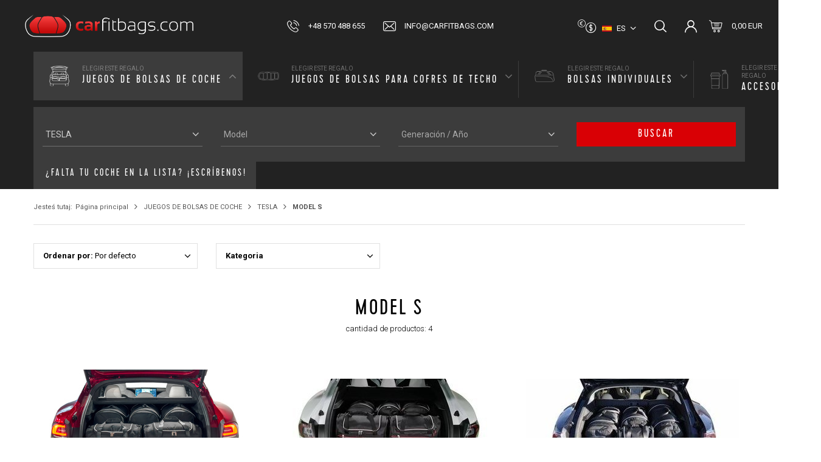

--- FILE ---
content_type: text/html; charset=utf-8
request_url: https://www.carfitbags.com/spa_m_JUEGOS-DE-BOLSAS-DE-COCHE_TESLA_MODEL-S-5492.html
body_size: 14625
content:
<!DOCTYPE html>
<html lang="es" class="--freeShipping --vat --gross " ><head><meta name='viewport' content='user-scalable=no, initial-scale = 1.0, maximum-scale = 1.0, width=device-width'/> <link href="https://fonts.googleapis.com/css2?family=Roboto:wght@300;400;500;700&display=swap" rel="stylesheet"/><meta http-equiv="Content-Type" content="text/html; charset=utf-8"><meta http-equiv="X-UA-Compatible" content="IE=edge"><title>KJUST </title><meta name="keywords" content="KJUST "><meta name="description" content="[iai:product_name] [iai:product_version_name] | [iai:product_description] | [iai:product_menu] | autotaschen24.de"><link rel="icon" href="/gfx/spa/favicon.png"><meta name="theme-color" content="#D90005"><meta name="msapplication-navbutton-color" content="#D90005"><meta name="apple-mobile-web-app-status-bar-style" content="#D90005"><link rel="preload stylesheet" as="style" href="/gfx/spa/style.css.gzip?r=1745930055"><script>var app_shop={urls:{prefix:'data="/gfx/'.replace('data="', '')+'spa/',graphql:'/graphql/v1/'},vars:{priceType:'gross',priceTypeVat:true,productDeliveryTimeAndAvailabilityWithBasket:false,geoipCountryCode:'US',},txt:{priceTypeText:'',},fn:{},fnrun:{},files:[],graphql:{}};const getCookieByName=(name)=>{const value=`; ${document.cookie}`;const parts = value.split(`; ${name}=`);if(parts.length === 2) return parts.pop().split(';').shift();return false;};if(getCookieByName('freeeshipping_clicked')){document.documentElement.classList.remove('--freeShipping');}if(getCookieByName('rabateCode_clicked')){document.documentElement.classList.remove('--rabateCode');}</script><meta name="robots" content="index,follow"><meta name="rating" content="general"><meta name="Author" content="Logistics Centre Carfitbags.com based on IdoSell - the best online selling solutions for your e-store (www.idosell.com/shop).">
<!-- Begin LoginOptions html -->

<style>
#client_new_social .service_item[data-name="service_Apple"]:before, 
#cookie_login_social_more .service_item[data-name="service_Apple"]:before,
.oscop_contact .oscop_login__service[data-service="Apple"]:before {
    display: block;
    height: 2.6rem;
    content: url('/gfx/standards/apple.svg?r=1743165583');
}
.oscop_contact .oscop_login__service[data-service="Apple"]:before {
    height: auto;
    transform: scale(0.8);
}
#client_new_social .service_item[data-name="service_Apple"]:has(img.service_icon):before,
#cookie_login_social_more .service_item[data-name="service_Apple"]:has(img.service_icon):before,
.oscop_contact .oscop_login__service[data-service="Apple"]:has(img.service_icon):before {
    display: none;
}
</style>

<!-- End LoginOptions html -->

<!-- Open Graph -->
<meta property="og:type" content="website"><meta property="og:url" content="https://www.carfitbags.com/spa_m_JUEGOS-DE-BOLSAS-DE-COCHE_TESLA_MODEL-S-5492.html
"><meta property="og:title" content="KJUST "><meta property="og:description" content="[iai:product_name] [iai:product_version_name] | [iai:product_description] | [iai:product_menu] | autotaschen24.de"><meta property="og:site_name" content="Logistics Centre Carfitbags.com"><meta property="og:locale" content="es_ES"><meta property="og:locale:alternate" content="de_DE"><meta property="og:locale:alternate" content="en_GB"><meta property="og:locale:alternate" content="fr_FR"><meta property="og:locale:alternate" content="da_DK"><meta property="og:locale:alternate" content="nl_NL"><meta property="og:locale:alternate" content="it_IT"><meta property="og:image" content="https://www.carfitbags.com/hpeciai/5be2cdf536362b656f89703fab654f98/pol_pl_Torby-do-bagaznika-TESLA-MODEL-S-EV-2021-7szt-KJUST-5606_5.jpg"><meta property="og:image:width" content="650"><meta property="og:image:height" content="487"><link rel="manifest" href="https://www.carfitbags.com/data/include/pwa/2/manifest.json?t=3"><meta name="apple-mobile-web-app-capable" content="yes"><meta name="apple-mobile-web-app-status-bar-style" content="black"><meta name="apple-mobile-web-app-title" content="www.carfitbags.com"><link rel="apple-touch-icon" href="/data/include/pwa/2/icon-128.png"><link rel="apple-touch-startup-image" href="/data/include/pwa/2/logo-512.png" /><meta name="msapplication-TileImage" content="/data/include/pwa/2/icon-144.png"><meta name="msapplication-TileColor" content="#2F3BA2"><meta name="msapplication-starturl" content="/"><script type="application/javascript">var _adblock = true;</script><script async src="/data/include/advertising.js"></script><script type="application/javascript">var statusPWA = {
                online: {
                    txt: "Connected to the Internet",
                    bg: "#5fa341"
                },
                offline: {
                    txt: "No Internet connection",
                    bg: "#eb5467"
                }
            }</script><script async type="application/javascript" src="/ajax/js/pwa_online_bar.js?v=1&r=6"></script><script >
window.dataLayer = window.dataLayer || [];
window.gtag = function gtag() {
dataLayer.push(arguments);
}
gtag('consent', 'default', {
'ad_storage': 'denied',
'analytics_storage': 'denied',
'ad_personalization': 'denied',
'ad_user_data': 'denied',
'wait_for_update': 500
});

gtag('set', 'ads_data_redaction', true);
</script><script id="iaiscript_1" data-requirements="W10=" data-ga4_sel="ga4script">
window.iaiscript_1 = `<${'script'}  class='google_consent_mode_update'>
gtag('consent', 'update', {
'ad_storage': 'denied',
'analytics_storage': 'denied',
'ad_personalization': 'denied',
'ad_user_data': 'denied'
});
</${'script'}>`;
</script>
<!-- End Open Graph -->

<link rel="canonical" href="https://www.carfitbags.com/spa_m_JUEGOS-DE-BOLSAS-DE-COCHE_TESLA_MODEL-S-5492.html" />
<link rel="alternate" hreflang="da" href="https://www.carfitbags.com/dan_m_TASKESAET-TIL-BAGAGERUM_TESLA_MODEL-S-5492.html" />
<link rel="alternate" hreflang="nl" href="https://www.carfitbags.com/dut_m_UW-AUTOTASSENSET_TESLA_MODEL-S-5492.html" />
<link rel="alternate" hreflang="en" href="https://www.carfitbags.com/eng_m_CAR-BAGS-SET_TESLA_MODEL-S-5492.html" />
<link rel="alternate" hreflang="fr" href="https://www.carfitbags.com/fre_m_PACKS-DE-SACS_TESLA_MODEL-S-5492.html" />
<link rel="alternate" hreflang="de" href="https://www.carfitbags.com/ger_m_AUTOTASCHEN-SETS_TESLA_MODEL-S-5492.html" />
<link rel="alternate" hreflang="it" href="https://www.carfitbags.com/ita_m_SET-DI-BORSE-PER-AUTO_TESLA_MODEL-S-5492.html" />
<link rel="alternate" hreflang="es" href="https://www.carfitbags.com/spa_m_JUEGOS-DE-BOLSAS-DE-COCHE_TESLA_MODEL-S-5492.html" />
                <!-- Global site tag (gtag.js) -->
                <script  async src="https://www.googletagmanager.com/gtag/js?id=G-QEK1ZETLTY"></script>
                <script >
                    window.dataLayer = window.dataLayer || [];
                    window.gtag = function gtag(){dataLayer.push(arguments);}
                    gtag('js', new Date());
                    
                    gtag('config', 'G-QEK1ZETLTY');

                </script>
                <link rel="stylesheet" type="text/css" href="/data/designs/67655ab0db33a0.79861006_9/gfx/spa/custom.css.gzip?r=1764077203">            <!-- Google Tag Manager -->
                    <script >(function(w,d,s,l,i){w[l]=w[l]||[];w[l].push({'gtm.start':
                    new Date().getTime(),event:'gtm.js'});var f=d.getElementsByTagName(s)[0],
                    j=d.createElement(s),dl=l!='dataLayer'?'&l='+l:'';j.async=true;j.src=
                    'https://www.googletagmanager.com/gtm.js?id='+i+dl;f.parentNode.insertBefore(j,f);
                    })(window,document,'script','dataLayer','GTM-WSH9RHKL');</script>
            <!-- End Google Tag Manager -->
<!-- Begin additional html or js -->


<!--71|2|31| modified: 2025-08-25 17:47:24-->
<script>/*
 * edrone JavaScript Library.
 * https://edrone.me/
 *
 * GPL licenses.
 * https://edrone.me/integration-license/
*/
(function(srcjs) {
    window._edrone = window._edrone || {};
    _edrone.app_id = "675ff6fdc2ef6";
    _edrone.version = "1.1.15";
    _edrone.platform = "iai";
    _edrone.action_type = "other";
    _edrone._old_init = _edrone.init


    fetch(window.location.origin + '/ajax/basket.php')
    .then(function(response) {
        return response.json();
    }).then(function(data) {
        if (data.basket.products.length != 0) {
            localStorage.setItem('iai_basket', JSON.stringify(data));
        }
        if (data.basket.user) {
            _edrone.email = data.basket.user.email ? data.basket.user.email : ''
            _edrone.first_name = data.basket.user.firstname ? data.basket.user.firstname : ''
            _edrone.last_name = data.basket.user.lastname ? data.basket.user.lastname : ''
        }
    });

    var doc = document.createElement('script');
    doc.type = 'text/javascript';
    doc.async = true;
    doc.src = ('https:' == document.location.protocol
        ? 'https:'
        : 'http:') + srcjs;
    var s = document.getElementsByTagName('script')[0];
    s.parentNode.insertBefore(doc, s);
})("//d3bo67muzbfgtl.cloudfront.net/edrone_2_0.js");

            </script>
<!--75|2|28| modified: 2025-12-02 13:42:09-->
<meta name="google-site-verification" content="Q6MOs98QOAH8bvx7zKzDoQEkp1L_8tPzTMwSjxYjUBA" />

<!-- End additional html or js -->
<link rel="preload" as="image" media="(max-width: 420px)" href="/hpeciai/3a1a4b61e2b1fac5cfbfb8b26cbb2440/spa_is_TESLA-MODEL-S-EV-2021-CONJUNTO-DE-BOLSAS-7-PIE-5606jpg"><link rel="preload" as="image" media="(min-width: 420.1px)" href="/hpeciai/e6556039ee2bb2822068d3d36f0d32df/spa_il_TESLA-MODEL-S-EV-2021-CONJUNTO-DE-BOLSAS-7-PIE-5606jpg"><link rel="preload" as="image" media="(max-width: 420px)" href="/hpeciai/5233eddc7b062aa44e2a19dd033144f0/spa_is_TESLA-MODEL-S-EV-2016-2020-CONJUNTO-DE-BOLSAS-7-PIE-5141jpg"><link rel="preload" as="image" media="(min-width: 420.1px)" href="/hpeciai/1be4815f7396d0626c86221e28dcf8b0/spa_il_TESLA-MODEL-S-EV-2016-2020-CONJUNTO-DE-BOLSAS-7-PIE-5141jpg"></head><body><script>
					var script = document.createElement('script');
					script.src = app_shop.urls.prefix + 'envelope.js.gzip';

					document.getElementsByTagName('body')[0].insertBefore(script, document.getElementsByTagName('body')[0].firstChild);
				</script><div id="container" class="search_page container"><header class="d-flex flex-md-wrap align-items-center mx-0 mx-md-n3 commercial_banner"><script class="ajaxLoad">
                app_shop.vars.vat_registered = "true";
                app_shop.vars.currency_format = "###,##0.00";
                
                    app_shop.vars.currency_before_value = false;
                
                    app_shop.vars.currency_space = true;
                
                app_shop.vars.symbol = "EUR";
                app_shop.vars.id= "EUR";
                app_shop.vars.baseurl = "http://www.carfitbags.com/";
                app_shop.vars.sslurl= "https://www.carfitbags.com/";
                app_shop.vars.curr_url= "%2Fspa_m_JUEGOS-DE-BOLSAS-DE-COCHE_TESLA_MODEL-S-5492.html";
                

                var currency_decimal_separator = ',';
                var currency_grouping_separator = ' ';

                
                    app_shop.vars.blacklist_extension = ["exe","com","swf","js","php"];
                
                    app_shop.vars.blacklist_mime = ["application/javascript","application/octet-stream","message/http","text/javascript","application/x-deb","application/x-javascript","application/x-shockwave-flash","application/x-msdownload"];
                
                    app_shop.urls.contact = "/contact-spa.html";
                </script><div id="viewType" style="display:none"></div><div id="logo" class="col-md-3 d-flex align-items-center" data-bg="/data/gfx/mask/spa/top_2_big.png"><a href="http://carfitbags.com" target="_self"><img src="/data/gfx/mask/spa/logo_2_big.png" alt="CarFitBags-Logo" width="1053" height="141"></a></div><div id="menu_contact" class="col-12 pt-md-3 pt-lg-0 px-md-0 px-lg-3"><ul class="d-flex flex-column flex-md-row aling-items-md-center justify-content-md-end justify-content-lg-center"><li class="contact_type_header"><a href="https://www.carfitbags.com/contact-spa.html" title="">
                            Contacto
                        </a></li><li class="contact_type_phone"><a href="tel:+48570488655">+48 570 488 655</a></li><li class="contact_type_mail"><a href="mailto:info@carfitbags.com">info@carfitbags.com</a></li></ul></div><div id="menu_additional" class="menu_additional d-none d-md-block order-3"><a class="account_link" href="https://www.carfitbags.com/login.php">Inicia sesión</a><a href="/basketedit.php?mode=2" class="wishlist_link">
                        Lista de compras
                        <span>0</span></a></div><div id="menu_settings" class="d-block order-1"><div class="open_trigger"><span class="d-inline-block flag flag_spa">es</span><div class="menu_settings_wrapper d-none"><div class="menu_settings_inline"><div class="menu_settings_header">
                                        Język i waluta: 
                                    </div><div class="menu_settings_content"><span class="menu_settings_flag flag flag_spa"></span><strong class="menu_settings_value"><span class="menu_settings_language">es</span><span> | </span><span class="menu_settings_currency">EUR</span></strong></div></div><div class="menu_settings_inline"><div class="menu_settings_header">
                                        Dostawa do: 
                                    </div><div class="menu_settings_content"><strong class="menu_settings_value">Poland</strong></div></div></div><i class="icon-angle-down d-none d-md-inline-block"></i></div><form action="https://www.carfitbags.com/settings.php" method="post"><ul class="bg_alter"><li><div class="form-group"><label class="menu_settings_lang_label">Idioma</label><div class="radio"><label><input type="radio" name="lang" value="ger"><span class="flag flag_ger"></span><span>de</span></label></div><div class="radio"><label><input type="radio" name="lang" value="eng"><span class="flag flag_eng"></span><span>en</span></label></div><div class="radio"><label><input type="radio" name="lang" checked value="spa"><span class="flag flag_spa"></span><span>es</span></label></div><div class="radio"><label><input type="radio" name="lang" value="fre"><span class="flag flag_fre"></span><span>fr</span></label></div><div class="radio"><label><input type="radio" name="lang" value="dan"><span class="flag flag_dan"></span><span>da</span></label></div><div class="radio"><label><input type="radio" name="lang" value="dut"><span class="flag flag_dut"></span><span>nl</span></label></div><div class="radio"><label><input type="radio" name="lang" value="ita"><span class="flag flag_ita"></span><span>it</span></label></div></div></li><li><div class="form-group"><label for="menu_settings_curr">Moneda</label><div class="select-after"><select class="form-control" name="curr" id="menu_settings_curr"><option value="EUR" selected>EUR</option><option value="GBP">GBP</option><option value="DKK">DKK</option><option value="SEK">SEK</option></select></div></div><div class="form-group"><label for="menu_settings_country">Entrega en</label><div class="select-after"><select class="form-control" name="country" id="menu_settings_country"><option value="1143020016">Austria</option><option value="1143020022">Belgium</option><option value="1143020033">Bulgaria</option><option value="1143020038">Croatia</option><option value="1143020041"> Czech Republic</option><option value="1143020042">Denmark</option><option value="1143020051">Estonia</option><option value="1143020056"> Finland</option><option value="1143020057">France</option><option value="1143020143">Germany</option><option value="1143020218">Great Britain</option><option value="1143020062">Greece</option><option value="1143020217">Hungary</option><option value="1143020083">Irleand</option><option value="1143020220">Italy</option><option value="1143020118">Latvia</option><option value="1143020116">Lithuania</option><option value="1143020117">Luxembourg</option><option value="1143020126">Malta</option><option value="1143020076">Netherlands</option><option value="1143020149">Norway</option><option selected value="1143020003">Poland</option><option value="1143020163">Portugal</option><option value="1143020169">Romania</option><option value="1143020182">Slovakia</option><option value="1143020183">Slovenia</option><option value="1143020075">Spain</option><option value="1143020193">Sweden</option><option value="1143020192"> Switzerland</option></select></div></div></li><li class="buttons"><button class="btn --solid --large" type="submit">
                                        Aplicar cambios
                                    </button></li></ul></form></div><form action="https://www.carfitbags.com/search.php" method="get" id="menu_search" class="order-2"><label class="d-md-none"><i class="icon-search"></i></label><div><div class="form-group"><input id="menu_search_text" type="text" name="text" class="catcomplete" placeholder="Wpisz markę swojego auta"></div><button type="submit" class="d-none d-md-inline-block"><i class="icon-search"></i></button><a href="https://www.carfitbags.com/searching.php" title=""><i class="icon-remove d-md-none"></i></a></div></form><div id="menu_basket" class="topBasket order-4"><a class="topBasket__sub" href="/basketedit.php"><span class="badge badge-info"></span><strong class="topBasket__price" style="display: none;">0,00 EUR</strong></a><div class="topBasket__details --products" style="display: none;"><div class="topBasket__block --labels"><label class="topBasket__item --name">Producto</label><label class="topBasket__item --sum">Cantidad</label><label class="topBasket__item --prices">precio</label></div><div class="topBasket__block --products"></div></div><div class="topBasket__details --shipping" style="display: none;"><span class="topBasket__name">Gastos de envío desde</span><span id="shipppingCost"></span></div><script>
                        app_shop.vars.cache_html = true;
                    </script></div><nav id="menu_categories" class="col-md-12 px-0 wide order-5"><button type="button" class="navbar-toggler"><i class="icon-reorder"></i></button><div class="config container px-3 px-md-0 mx-md-auto"><ul class="config__nav d-flex mx-n3 mx-md-0"><li class="config__item flex-grow-1"><a href="/spa_m_JUEGOS-DE-BOLSAS-DE-COCHE-183.html" class="config__link d-flex align-items-center justify-content-center justify-content-md-start" data-ni="183"><span class="config__link_icon d-flex align-items-center justify-content-center mr-md-4"><img src="/data/gfx/spa/navigation/1_1_i_183.svg" alt="JUEGOS DE BOLSAS DE COCHE"></span><span class="config__link_text d-none d-md-block">
                        Elegir este regalo
                        <span>JUEGOS DE BOLSAS DE COCHE</span></span></a></li><li class="config__item flex-grow-1"><a href="/spa_m_JUEGOS-DE-BOLSAS-PARA-COFRES-DE-TECHO-13202.html" class="config__link d-flex align-items-center justify-content-center justify-content-md-start" data-ni="13202"><span class="config__link_icon d-flex align-items-center justify-content-center mr-md-4"><img src="/data/gfx/spa/navigation/1_1_i_13202.svg" alt="JUEGOS DE BOLSAS PARA COFRES DE TECHO"></span><span class="config__link_text d-none d-md-block">
                        Elegir este regalo
                        <span>JUEGOS DE BOLSAS PARA COFRES DE TECHO</span></span></a></li><li class="config__item flex-grow-1"><a href="/spa_m_BOLSAS-INDIVIDUALES-182.html" class="config__link d-flex align-items-center justify-content-center justify-content-md-start" data-ni="182"><span class="config__link_icon d-flex align-items-center justify-content-center mr-md-4"><img src="/data/gfx/spa/navigation/1_1_i_182.svg" alt="BOLSAS INDIVIDUALES"></span><span class="config__link_text d-none d-md-block">
                        Elegir este regalo
                        <span>BOLSAS INDIVIDUALES</span></span></a></li><li class="config__item flex-grow-1"><a href="/spa_m_ACCESORIOS-5076.html" class="config__link d-flex align-items-center justify-content-center justify-content-md-start" data-ni="5076"><span class="config__link_icon d-flex align-items-center justify-content-center mr-md-4"><img src="/data/gfx/spa/navigation/1_1_i_5076.svg" alt="ACCESORIOS"></span><span class="config__link_text d-none d-md-block">
                        Elegir este regalo
                        <span>ACCESORIOS</span></span></a></li></ul><div class="config__options mx-n3 mx-md-0 px-3 px-md-0"><form class="config__form row mx-md-0" action="https://www.carfitbags.com/search.php" data-ni="183"><div class="config__wrap --label d-md-none col-12 mb-4"><input name="menu_alt[1_1]" type="hidden" value="183"><div class="config__label">
                                        Elegir este regalo
                                        <span>JUEGOS DE BOLSAS DE COCHE</span></div></div><div class="config__wrap col-12 col-md-3 mb-4 pb-md-1"><div class="config__option"><select class="config__select" name="menu_alt[1_2]"><option value="" selected disabled hidden="">
                                                            Marca
                                                        </option><option value="186" data-link="/spa_m_JUEGOS-DE-BOLSAS-DE-COCHE_ALFA-ROMEO-186.html">ALFA ROMEO</option><option value="13155" data-link="/spa_m_JUEGOS-DE-BOLSAS-DE-COCHE_ASTON-MARTIN-13155.html">ASTON MARTIN</option><option value="199" data-link="/spa_m_JUEGOS-DE-BOLSAS-DE-COCHE_AUDI-199.html">AUDI</option><option value="16569" data-link="/spa_m_JUEGOS-DE-BOLSAS-DE-COCHE_BAIC-16569.html">BAIC</option><option value="5064" data-link="/spa_m_JUEGOS-DE-BOLSAS-DE-COCHE_BENTLEY-5064.html">BENTLEY</option><option value="272" data-link="/spa_m_JUEGOS-DE-BOLSAS-DE-COCHE_BMW-272.html">BMW</option><option value="16056" data-link="/spa_m_JUEGOS-DE-BOLSAS-DE-COCHE_BYD-16056.html">BYD</option><option value="16615" data-link="/spa_m_JUEGOS-DE-BOLSAS-DE-COCHE_CHERY-16615.html">CHERY</option><option value="359" data-link="/spa_m_JUEGOS-DE-BOLSAS-DE-COCHE_CHEVROLET-359.html">CHEVROLET</option><option value="381" data-link="/spa_m_JUEGOS-DE-BOLSAS-DE-COCHE_CITROEN-381.html">CITROEN</option><option value="7416" data-link="/spa_m_JUEGOS-DE-BOLSAS-DE-COCHE_CUPRA-7416.html">CUPRA</option><option value="428" data-link="/spa_m_JUEGOS-DE-BOLSAS-DE-COCHE_DACIA-428.html">DACIA</option><option value="13159" data-link="/spa_m_JUEGOS-DE-BOLSAS-DE-COCHE_DODGE-13159.html">DODGE</option><option value="6849" data-link="/spa_m_JUEGOS-DE-BOLSAS-DE-COCHE_DS-6849.html">DS</option><option value="442" data-link="/spa_m_JUEGOS-DE-BOLSAS-DE-COCHE_FIAT-442.html">FIAT</option><option value="470" data-link="/spa_m_JUEGOS-DE-BOLSAS-DE-COCHE_FORD-470.html">FORD</option><option value="16589" data-link="/spa_m_JUEGOS-DE-BOLSAS-DE-COCHE_FORTHING-16589.html">FORTHING</option><option value="517" data-link="/spa_m_JUEGOS-DE-BOLSAS-DE-COCHE_HONDA-517.html">HONDA</option><option value="547" data-link="/spa_m_JUEGOS-DE-BOLSAS-DE-COCHE_HYUNDAI-547.html">HYUNDAI</option><option value="588" data-link="/spa_m_JUEGOS-DE-BOLSAS-DE-COCHE_INFINITI-588.html">INFINITI</option><option value="595" data-link="/spa_m_JUEGOS-DE-BOLSAS-DE-COCHE_JAGUAR-595.html">JAGUAR</option><option value="599" data-link="/spa_m_JUEGOS-DE-BOLSAS-DE-COCHE_JEEP-599.html">JEEP</option><option value="15879" data-link="/spa_m_JUEGOS-DE-BOLSAS-DE-COCHE_KGM-SSANGYONG-15879.html">KGM/SSANGYONG</option><option value="617" data-link="/spa_m_JUEGOS-DE-BOLSAS-DE-COCHE_KIA-617.html">KIA</option><option value="16099" data-link="/spa_m_JUEGOS-DE-BOLSAS-DE-COCHE_LAMBORGHINI-16099.html">LAMBORGHINI</option><option value="654" data-link="/spa_m_JUEGOS-DE-BOLSAS-DE-COCHE_LANCIA-654.html">LANCIA</option><option value="658" data-link="/spa_m_JUEGOS-DE-BOLSAS-DE-COCHE_LAND-ROVER-658.html">LAND ROVER</option><option value="669" data-link="/spa_m_JUEGOS-DE-BOLSAS-DE-COCHE_LEXUS-669.html">LEXUS</option><option value="5028" data-link="/spa_m_JUEGOS-DE-BOLSAS-DE-COCHE_MASERATI-5028.html">MASERATI</option><option value="679" data-link="/spa_m_JUEGOS-DE-BOLSAS-DE-COCHE_MAZDA-679.html">MAZDA</option><option value="715" data-link="/spa_m_JUEGOS-DE-BOLSAS-DE-COCHE_MERCEDES-715.html">MERCEDES</option><option value="5040" data-link="/spa_m_JUEGOS-DE-BOLSAS-DE-COCHE_MG-5040.html">MG</option><option value="802" data-link="/spa_m_JUEGOS-DE-BOLSAS-DE-COCHE_MINI-802.html">MINI</option><option value="803" data-link="/spa_m_JUEGOS-DE-BOLSAS-DE-COCHE_MITSUBISHI-803.html">MITSUBISHI</option><option value="804" data-link="/spa_m_JUEGOS-DE-BOLSAS-DE-COCHE_NISSAN-804.html">NISSAN</option><option value="16385" data-link="/spa_m_JUEGOS-DE-BOLSAS-DE-COCHE_OMODA-16385.html">OMODA</option><option value="805" data-link="/spa_m_JUEGOS-DE-BOLSAS-DE-COCHE_OPEL-805.html">OPEL</option><option value="806" data-link="/spa_m_JUEGOS-DE-BOLSAS-DE-COCHE_PEUGEOT-806.html">PEUGEOT</option><option value="807" data-link="/spa_m_JUEGOS-DE-BOLSAS-DE-COCHE_PORSCHE-807.html">PORSCHE</option><option value="959" data-link="/spa_m_JUEGOS-DE-BOLSAS-DE-COCHE_RENAULT-959.html">RENAULT</option><option value="1027" data-link="/spa_m_JUEGOS-DE-BOLSAS-DE-COCHE_SAAB-1027.html">SAAB</option><option value="1032" data-link="/spa_m_JUEGOS-DE-BOLSAS-DE-COCHE_SEAT-1032.html">SEAT</option><option value="13132" data-link="/spa_m_JUEGOS-DE-BOLSAS-DE-COCHE_SERES-13132.html">SERES</option><option value="1033" data-link="/spa_m_JUEGOS-DE-BOLSAS-DE-COCHE_SKODA-1033.html">SKODA</option><option value="5265" data-link="/spa_m_JUEGOS-DE-BOLSAS-DE-COCHE_SMART-5265.html">SMART</option><option value="1034" data-link="/spa_m_JUEGOS-DE-BOLSAS-DE-COCHE_SUBARU-1034.html">SUBARU</option><option value="1035" data-link="/spa_m_JUEGOS-DE-BOLSAS-DE-COCHE_SUZUKI-1035.html">SUZUKI</option><option value="5491" data-link="/spa_m_JUEGOS-DE-BOLSAS-DE-COCHE_TESLA-5491.html" selected>TESLA</option><option value="1036" data-link="/spa_m_JUEGOS-DE-BOLSAS-DE-COCHE_TOYOTA-1036.html">TOYOTA</option><option value="1037" data-link="/spa_m_JUEGOS-DE-BOLSAS-DE-COCHE_VOLVO-1037.html">VOLVO</option><option value="1038" data-link="/spa_m_JUEGOS-DE-BOLSAS-DE-COCHE_VW-1038.html">VW</option></select></div></div><div class="config__wrap col-12 col-md-3 mb-4 pb-md-1"><div class="config__option"><select class="config__select" name="menu_alt[1_3]" disabled><option value="" selected disabled hidden="">
                                                            Model
                                                        </option></select></div></div><div class="config__wrap col-12 col-md-3 mb-4 pb-md-1"><div class="config__option"><select class="config__select" name="menu_alt[1_4]" disabled><option value="">Generación / Año</option></select></div></div><div class="config__wrap --btn col-12 col-md-3 mb-4 pb-md-1 ml-md-auto"><button type="submit" class="config__btn btn --cta --large p-1">buscar</button></div></form><form class="config__form row mx-md-0" action="https://www.carfitbags.com/search.php" data-ni="13202"><div class="config__wrap --label d-md-none col-12 mb-4"><input name="menu_alt[1_1]" type="hidden" value="13202"><div class="config__label">
                                        Elegir este regalo
                                        <span>JUEGOS DE BOLSAS PARA COFRES DE TECHO</span></div></div><div class="config__wrap col-12 col-md-3 mb-4 pb-md-1"><div class="config__option"><select class="config__select" name="menu_alt[1_2]"><option value="" selected disabled hidden="">
                                                            Marca
                                                        </option><option value="15563" data-link="/spa_m_JUEGOS-DE-BOLSAS-PARA-COFRES-DE-TECHO_AGURI-15563.html">AGURI</option><option value="15681" data-link="/spa_m_JUEGOS-DE-BOLSAS-PARA-COFRES-DE-TECHO_ALEO-15681.html">ALEO</option><option value="15843" data-link="/spa_m_JUEGOS-DE-BOLSAS-PARA-COFRES-DE-TECHO_AROSO-15843.html">AROSO</option><option value="13354" data-link="/spa_m_JUEGOS-DE-BOLSAS-PARA-COFRES-DE-TECHO_ATERA-13354.html">ATERA</option><option value="15545" data-link="/spa_m_JUEGOS-DE-BOLSAS-PARA-COFRES-DE-TECHO_AUDI-15545.html">AUDI</option><option value="15753" data-link="/spa_m_JUEGOS-DE-BOLSAS-PARA-COFRES-DE-TECHO_BMW-15753.html">BMW</option><option value="16475" data-link="/spa_m_JUEGOS-DE-BOLSAS-PARA-COFRES-DE-TECHO_COMFORT-16475.html">COMFORT</option><option value="13233" data-link="/spa_m_JUEGOS-DE-BOLSAS-PARA-COFRES-DE-TECHO_CRUZ-13233.html">CRUZ</option><option value="16657" data-link="/spa_m_JUEGOS-DE-BOLSAS-PARA-COFRES-DE-TECHO_FABBRI-16657.html">FABBRI</option><option value="15569" data-link="/spa_m_JUEGOS-DE-BOLSAS-PARA-COFRES-DE-TECHO_FARAD-15569.html">FARAD</option><option value="13361" data-link="/spa_m_JUEGOS-DE-BOLSAS-PARA-COFRES-DE-TECHO_G3-13361.html">G3</option><option value="16018" data-link="/spa_m_JUEGOS-DE-BOLSAS-PARA-COFRES-DE-TECHO_GP-16018.html">GP</option><option value="15643" data-link="/spa_m_JUEGOS-DE-BOLSAS-PARA-COFRES-DE-TECHO_HAKR-15643.html">HAKR</option><option value="13242" data-link="/spa_m_JUEGOS-DE-BOLSAS-PARA-COFRES-DE-TECHO_HAPRO-13242.html">HAPRO</option><option value="15801" data-link="/spa_m_JUEGOS-DE-BOLSAS-PARA-COFRES-DE-TECHO_HYUNDAI-15801.html">HYUNDAI</option><option value="13228" data-link="/spa_m_JUEGOS-DE-BOLSAS-PARA-COFRES-DE-TECHO_INTERPACK-13228.html">INTERPACK</option><option value="16139" data-link="/spa_m_JUEGOS-DE-BOLSAS-PARA-COFRES-DE-TECHO_JUNIOR-16139.html">JUNIOR</option><option value="13231" data-link="/spa_m_JUEGOS-DE-BOLSAS-PARA-COFRES-DE-TECHO_KAMEI-13231.html">KAMEI</option><option value="15743" data-link="/spa_m_JUEGOS-DE-BOLSAS-PARA-COFRES-DE-TECHO_LEVUP-15743.html">LEVUP</option><option value="16331" data-link="/spa_m_JUEGOS-DE-BOLSAS-PARA-COFRES-DE-TECHO_LEXUS-16331.html">LEXUS</option><option value="13232" data-link="/spa_m_JUEGOS-DE-BOLSAS-PARA-COFRES-DE-TECHO_MENABO-13232.html">MENABO</option><option value="15557" data-link="/spa_m_JUEGOS-DE-BOLSAS-PARA-COFRES-DE-TECHO_MERCEDES-BENZ-15557.html">MERCEDES-BENZ</option><option value="15551" data-link="/spa_m_JUEGOS-DE-BOLSAS-PARA-COFRES-DE-TECHO_MINI-15551.html">MINI</option><option value="15653" data-link="/spa_m_JUEGOS-DE-BOLSAS-PARA-COFRES-DE-TECHO_MODULA-15653.html">MODULA</option><option value="13234" data-link="/spa_m_JUEGOS-DE-BOLSAS-PARA-COFRES-DE-TECHO_MONTBLANC-13234.html">MONTBLANC</option><option value="16080" data-link="/spa_m_JUEGOS-DE-BOLSAS-PARA-COFRES-DE-TECHO_NEUMANN-16080.html">NEUMANN</option><option value="15813" data-link="/spa_m_JUEGOS-DE-BOLSAS-PARA-COFRES-DE-TECHO_NORTHLINE-15813.html">NORTHLINE</option><option value="15807" data-link="/spa_m_JUEGOS-DE-BOLSAS-PARA-COFRES-DE-TECHO_PACKLINE-15807.html">PACKLINE</option><option value="15675" data-link="/spa_m_JUEGOS-DE-BOLSAS-PARA-COFRES-DE-TECHO_PERUZZO-15675.html">PERUZZO</option><option value="15663" data-link="/spa_m_JUEGOS-DE-BOLSAS-PARA-COFRES-DE-TECHO_SEAT-15663.html">SEAT</option><option value="15669" data-link="/spa_m_JUEGOS-DE-BOLSAS-PARA-COFRES-DE-TECHO_SKODA-15669.html">SKODA</option><option value="13229" data-link="/spa_m_JUEGOS-DE-BOLSAS-PARA-COFRES-DE-TECHO_TAURUS-13229.html">TAURUS</option><option value="13230" data-link="/spa_m_JUEGOS-DE-BOLSAS-PARA-COFRES-DE-TECHO_THULE-13230.html">THULE</option><option value="16004" data-link="/spa_m_JUEGOS-DE-BOLSAS-PARA-COFRES-DE-TECHO_TOPBOX-16004.html">TOPBOX</option><option value="16337" data-link="/spa_m_JUEGOS-DE-BOLSAS-PARA-COFRES-DE-TECHO_TOYOTA-16337.html">TOYOTA</option><option value="16359" data-link="/spa_m_JUEGOS-DE-BOLSAS-PARA-COFRES-DE-TECHO_VOLKSWAGEN-16359.html">VOLKSWAGEN</option><option value="15779" data-link="/spa_m_JUEGOS-DE-BOLSAS-PARA-COFRES-DE-TECHO_VOLVO-15779.html">VOLVO</option></select></div></div><div class="config__wrap col-12 col-md-3 mb-4 pb-md-1"><div class="config__option"><select class="config__select" name="menu_alt[1_3]" disabled><option value="" selected disabled hidden="">
                                                            Model
                                                        </option></select></div></div><div class="config__wrap --btn col-12 col-md-3 mb-4 pb-md-1 ml-md-auto"><button type="submit" class="config__btn btn --cta --large p-1">buscar</button></div></form><form class="config__form row mx-md-0" action="https://www.carfitbags.com/search.php" data-ni="182"><div class="config__wrap --label d-md-none col-12 mb-4"><input name="menu_alt[1_1]" type="hidden" value="182"><div class="config__label">
                                        Elegir este regalo
                                        <span>BOLSAS INDIVIDUALES</span></div></div><div class="config__wrap col-12 col-md-3 mb-4 pb-md-1"><div class="config__option"><select class="config__select" name="menu_alt[1_2]"><option value="" selected disabled hidden="">BOLSAS INDIVIDUALES</option><option value="12987" data-link="/spa_m_BOLSAS-INDIVIDUALES_BOLSAS-ASIMETRICAS-DE-VIAJE-EN-COCHE-12987.html">BOLSAS ASIMÉTRICAS DE VIAJE EN COCHE</option><option value="12985" data-link="/spa_m_BOLSAS-INDIVIDUALES_BOLSAS-DE-CAJAS-DE-TECHO-12985.html">BOLSAS DE CAJAS DE TECHO</option><option value="12988" data-link="/spa_m_BOLSAS-INDIVIDUALES_BOLSAS-DEPORTIVAS-12988.html">BOLSAS DEPORTIVAS</option><option value="12986" data-link="/spa_m_BOLSAS-INDIVIDUALES_EQUIPAJE-DE-LA-CABINA-DE-LA-AERONAVE-12986.html">EQUIPAJE DE LA CABINA DE LA AERONAVE</option></select></div></div><div class="config__wrap --btn col-12 col-md-3 mb-4 pb-md-1 ml-md-auto"><button type="submit" class="config__btn btn --cta --large p-1">buscar</button></div></form><form class="config__form row mx-md-0" action="https://www.carfitbags.com/search.php" data-ni="5076"><div class="config__wrap --label d-md-none col-12 mb-4"><input name="menu_alt[1_1]" type="hidden" value="5076"><div class="config__label">
                                        Elegir este regalo
                                        <span>ACCESORIOS</span></div></div><div class="config__wrap col-12 col-md-3 mb-4 pb-md-1"><div class="config__option"><select class="config__select" name="menu_alt[1_2]"><option value="" selected disabled hidden="">ACCESORIOS</option><option value="12983" data-link="/spa_m_ACCESORIOS_ORGANIZADORES-12983.html">ORGANIZADORES</option><option value="12979" data-link="/spa_m_ACCESORIOS_OTROS-12979.html">OTROS</option><option value="12976" data-link="/spa_m_ACCESORIOS_PERFUME-DE-COCHE-12976.html">PERFUME DE COCHE</option><option value="12977" data-link="/spa_m_ACCESORIOS_RASPADOR-12977.html">RASPADOR</option><option value="16743" data-link="/spa_m_ACCESORIOS_SKI-BAG-16743.html">SKI BAG</option></select></div></div><div class="config__wrap --btn col-12 col-md-3 mb-4 pb-md-1 ml-md-auto"><button type="submit" class="config__btn btn --cta --large p-1">buscar</button></div></form><div class="config__contact  mx-n3 mx-md-0 px-3"><a class="config__contact_link" href="/contact.php">
								
                ¿Falta tu coche en la lista? ¡Escríbenos!
							</a></div></div></div></nav><div class="breadcrumbs col-md-12"><div class="back_button"><button id="back_button"><i class="icon-angle-left"></i> Atrás</button></div><div class="list_wrapper"><ol><li><span>Jesteś tutaj: </span></li><li class="bc-main"><span><a href="/">Página principal</a></span></li><li class="bc-item-1"><a href="/spa_m_JUEGOS-DE-BOLSAS-DE-COCHE-183.html">JUEGOS DE BOLSAS DE COCHE</a></li><li class="bc-item-2"><a href="/spa_m_JUEGOS-DE-BOLSAS-DE-COCHE_TESLA-5491.html">TESLA</a></li><li class="bc-active bc-item-3"><span>MODEL S</span></li></ol></div></div></header><div id="layout" class="row clearfix"><aside class="col-3"><div class="setMobileGrid" data-item="#menu_navbar"></div><div class="setMobileGrid" data-item="#menu_navbar3" data-ismenu1="true"></div><div class="setMobileGrid" data-item="#menu_blog"></div><div class="login_menu_block d-lg-none" id="login_menu_block"><a class="sign_in_link" href="/login.php" title=""><i class="icon-user"></i><span>Inicia sesión</span></a><a class="registration_link" href="/client-new.php?register" title=""><i class="icon-lock"></i><span>Regístrate</span></a><a class="order_status_link" href="/order-open.php" title=""><i class="icon-globe"></i><span>Comprueba el estado del pedido</span></a></div><div class="setMobileGrid" data-item="#menu_contact"></div><div class="setMobileGrid" data-item="#Filters"></div></aside><div id="content" class="col-12"><section id="Filters" class="filters mb-4"><form class="filters__form d-md-flex flex-wrap mx-md-n3" method="get" action="/spa_m_JUEGOS-DE-BOLSAS-DE-COCHE_TESLA_MODEL-S-5492.html"><div class="filters__block mx-md-3 mb-3"><a class="filters__toggler" data-id="filter_sort"><div class="btn --icon-right d-block"><span> Ordenar por: </span><b>Por defecto</b></div></a><div class="filters__expand py-md-2 px-md-3" id="filter_sort_expand"><ul id="filter_sort_content" class="filters__content --list"><li class="filters__item mb-2"><a rel="nofollow" href="/settings.php?sort_order=" class="--selected">
                                        Por defecto
                                    </a></li><li class="filters__item mb-2"><a rel="nofollow" href="/settings.php?sort_order=name-a">
                                        llamado ascendente
                                    </a></li><li class="filters__item mb-2"><a rel="nofollow" href="/settings.php?sort_order=name-d">
                                        llamado descendente
                                    </a></li><li class="filters__item mb-2"><a rel="nofollow" href="/settings.php?sort_order=price-a">
                                        cenie rosnąco
                                    </a></li><li class="filters__item mb-2"><a rel="nofollow" href="/settings.php?sort_order=price-d">
                                        cenie malejąco
                                    </a></li><li class="filters__item mb-2"><a rel="nofollow" href="/settings.php?sort_order=date-a">
                                        fecha agregada ascendente
                                    </a></li><li class="filters__item mb-2"><a rel="nofollow" href="/settings.php?sort_order=date-a">
                                        fecha agregada descendente
                                    </a></li></ul></div></div><div class="filters__block mx-md-3 mb-3"><input type="hidden" class="__serialize" id="filter_node1_input" name="filter_node[1]" value=""><a class="filters__toggler
                                      " data-id="filter_node1"><div class="btn --icon-right d-block"><span>Kategoria</span></div></a><div class="filters__expand py-md-2 px-md-3" id="filter_node1_expand"><ul class="filters__content --list" id="filter_node1_content"><li class="filters__item mb-2
                                                                  "><div class="f-group --small --checkbox mb-0"><input type="checkbox" class="f-control" id="filter_node1_7439" data-id="filter_node1" value="7439"><label class="f-label" for="filter_node1_7439"><span class="--name">2016-2020</span><span class="--quantity">1</span></label></div></li><li class="filters__item mb-2
                                                                  "><div class="f-group --small --checkbox mb-0"><input type="checkbox" class="f-control" id="filter_node1_5493" data-id="filter_node1" value="5493"><label class="f-label" for="filter_node1_5493"><span class="--name">I, 2012-2016</span><span class="--quantity">2</span></label></div></li><li class="filters__item mb-2
                                                                  "><div class="f-group --small --checkbox mb-0"><input type="checkbox" class="f-control" id="filter_node1_15496" data-id="filter_node1" value="15496"><label class="f-label" for="filter_node1_15496"><span class="--name">I, 2021+</span><span class="--quantity">1</span></label></div></li></ul><div class="filters__options"><button type="submit" class="--submit d-none btn py-0 pl-0 pr-3">
                                                          Aplicar
                                                      </button></div></div></div><div class="f-group filters__buttons d-md-none"><button type="submit" class="btn --large --solid d-block" title="Haz clic para aplicar los filtros seleccionados">
                              
                              Aplicar los filtros seleccionados
                          </button></div></form></section><div id="paging_setting_top" class="s_paging mb-1 d-md-none"><div class="s_paging__item --filters"><a class="btn --solid --large" href="#menu_filter">
                  Filtrowanie i sortowanie
                   
                </a></div></div><div class="search_categoriesdescription"><h1 class="big_label">MODEL S</h1><span class="navigation_total">
                cantidad de productos: 4</span></div><div id="menu_compare_product" class="compare pt-2 mb-2 pt-sm-3 pb-sm-3 mb-sm-3" style="display: none;"><div class="compare__label d-none d-sm-block">Añadido a la comparativa</div><div class="compare__sub"></div><div class="compare__buttons"><a class="compare__button btn --solid --secondary" href="https://www.carfitbags.com/product-compare.php" title="Comparar todos los productos" target="_blank"><span>Comparar productos </span><span class="d-sm-none">(0)</span></a><a class="compare__button --remove btn d-none d-sm-block" href="https://www.carfitbags.com/settings.php?comparers=remove&amp;product=###" title="Eliminar todos los productos">
                        Eliminar productos
                    </a></div><script>
                        var cache_html = true;
                    </script></div><section id="search" class="search products row mb-5"><div class="product col-6 col-md-4 p-4" data-product_id="5606"><a class="product__icon d-flex justify-content-center align-items-center" data-product-id="5606" href="https://www.carfitbags.com/product-spa-5606-TESLA-MODEL-S-EV-2021-CONJUNTO-DE-BOLSAS-7-PIE.html" title="TESLA MODEL S EV 2021+ CONJUNTO DE BOLSAS 7 PIE"><img src="/gfx/standards/loader.gif?r=1745930004" class="b-lazy" data-src-small="/hpeciai/3a1a4b61e2b1fac5cfbfb8b26cbb2440/spa_is_TESLA-MODEL-S-EV-2021-CONJUNTO-DE-BOLSAS-7-PIE-5606jpg" data-src="/hpeciai/e6556039ee2bb2822068d3d36f0d32df/spa_il_TESLA-MODEL-S-EV-2021-CONJUNTO-DE-BOLSAS-7-PIE-5606jpg" alt="TESLA MODEL S EV 2021+ CONJUNTO DE BOLSAS 7 PIE"></a><div class="product__description"></div><h3><a class="product__name" href="https://www.carfitbags.com/product-spa-5606-TESLA-MODEL-S-EV-2021-CONJUNTO-DE-BOLSAS-7-PIE.html" title="TESLA MODEL S EV 2021+ CONJUNTO DE BOLSAS 7 PIE">TESLA MODEL S EV 2021+ CONJUNTO DE BOLSAS 7 PIE</a></h3><div class="product__prices"><strong class="price">521,00 EUR</strong></div><div class="product__compare --has-child"><a class="product__compare_item --add btn" rel="nofollow" href="https://www.carfitbags.com/settings.php?comparers=add&amp;product=5606" title="Haz clic para a?adir el producto a la comparativa">+ Añadir a la comparativa</a></div></div><div class="product col-6 col-md-4 p-4" data-product_id="5141"><a class="product__icon d-flex justify-content-center align-items-center" data-product-id="5141" href="https://www.carfitbags.com/product-spa-5141-TESLA-MODEL-S-EV-2016-2020-CONJUNTO-DE-BOLSAS-7-PIE.html" title="TESLA MODEL S EV 2016-2020 CONJUNTO DE BOLSAS 7 PIE"><img src="/gfx/standards/loader.gif?r=1745930004" class="b-lazy" data-src-small="/hpeciai/5233eddc7b062aa44e2a19dd033144f0/spa_is_TESLA-MODEL-S-EV-2016-2020-CONJUNTO-DE-BOLSAS-7-PIE-5141jpg" data-src="/hpeciai/1be4815f7396d0626c86221e28dcf8b0/spa_il_TESLA-MODEL-S-EV-2016-2020-CONJUNTO-DE-BOLSAS-7-PIE-5141jpg" alt="TESLA MODEL S EV 2016-2020 CONJUNTO DE BOLSAS 7 PIE"></a><div class="product__description"></div><h3><a class="product__name" href="https://www.carfitbags.com/product-spa-5141-TESLA-MODEL-S-EV-2016-2020-CONJUNTO-DE-BOLSAS-7-PIE.html" title="TESLA MODEL S EV 2016-2020 CONJUNTO DE BOLSAS 7 PIE">TESLA MODEL S EV 2016-2020 CONJUNTO DE BOLSAS 7 PIE</a></h3><div class="product__prices"><strong class="price">512,00 EUR</strong></div><div class="product__compare --has-child"><a class="product__compare_item --add btn" rel="nofollow" href="https://www.carfitbags.com/settings.php?comparers=add&amp;product=5141" title="Haz clic para a?adir el producto a la comparativa">+ Añadir a la comparativa</a></div></div><div class="product col-6 col-md-4 p-4" data-product_id="4532"><a class="product__icon d-flex justify-content-center align-items-center" data-product-id="4532" href="https://www.carfitbags.com/product-spa-4532-TESLA-MODEL-S-EV-2012-2016-CONJUNTO-DE-BOLSAS-4-PIE.html" title="TESLA MODEL S EV 2012-2016 CONJUNTO DE BOLSAS 4 PIE"><img src="/gfx/standards/loader.gif?r=1745930004" class="b-lazy" data-src-small="/hpeciai/c3ce384c896155c4e7fc17c9c73af4e2/spa_is_TESLA-MODEL-S-EV-2012-2016-CONJUNTO-DE-BOLSAS-4-PIE-4532jpg" data-src="/hpeciai/0db3f23ae7a191828c83b13df4747c1f/spa_il_TESLA-MODEL-S-EV-2012-2016-CONJUNTO-DE-BOLSAS-4-PIE-4532jpg" alt="TESLA MODEL S EV 2012-2016 CONJUNTO DE BOLSAS 4 PIE"></a><div class="product__description"></div><h3><a class="product__name" href="https://www.carfitbags.com/product-spa-4532-TESLA-MODEL-S-EV-2012-2016-CONJUNTO-DE-BOLSAS-4-PIE.html" title="TESLA MODEL S EV 2012-2016 CONJUNTO DE BOLSAS 4 PIE">TESLA MODEL S EV 2012-2016 CONJUNTO DE BOLSAS 4 PIE</a></h3><div class="product__prices"><strong class="price">349,00 EUR</strong></div><div class="product__compare --has-child"><a class="product__compare_item --add btn" rel="nofollow" href="https://www.carfitbags.com/settings.php?comparers=add&amp;product=4532" title="Haz clic para a?adir el producto a la comparativa">+ Añadir a la comparativa</a></div></div><div class="product col-6 col-md-4 p-4" data-product_id="4531"><a class="product__icon d-flex justify-content-center align-items-center" data-product-id="4531" href="https://www.carfitbags.com/product-spa-4531-TESLA-MODEL-S-EV-2012-2016-CONJUNTO-DE-BOLSAS-6-PIE.html" title="TESLA MODEL S EV 2012-2016 CONJUNTO DE BOLSAS 6 PIE"><img src="/gfx/standards/loader.gif?r=1745930004" class="b-lazy" data-src-small="/hpeciai/6bc79183ce98bcab7c27f31748222c9e/spa_is_TESLA-MODEL-S-EV-2012-2016-CONJUNTO-DE-BOLSAS-6-PIE-4531jpg" data-src="/hpeciai/2a0d038c676fa7fa508d6b0a348c918c/spa_il_TESLA-MODEL-S-EV-2012-2016-CONJUNTO-DE-BOLSAS-6-PIE-4531jpg" alt="TESLA MODEL S EV 2012-2016 CONJUNTO DE BOLSAS 6 PIE"></a><div class="product__description"></div><h3><a class="product__name" href="https://www.carfitbags.com/product-spa-4531-TESLA-MODEL-S-EV-2012-2016-CONJUNTO-DE-BOLSAS-6-PIE.html" title="TESLA MODEL S EV 2012-2016 CONJUNTO DE BOLSAS 6 PIE">TESLA MODEL S EV 2012-2016 CONJUNTO DE BOLSAS 6 PIE</a></h3><div class="product__prices"><strong class="price">485,00 EUR</strong></div><div class="product__compare --has-child"><a class="product__compare_item --add btn" rel="nofollow" href="https://www.carfitbags.com/settings.php?comparers=add&amp;product=4531" title="Haz clic para a?adir el producto a la comparativa">+ Añadir a la comparativa</a></div></div></section></div></div></div><footer class="container mx-n3 mx-sm-auto"><div id="menu_banners3"><div class="menu_button_wrapper"><div class="banner3_wrapper col-6 col-md-3">
    <div class="banner3_wrapper__image">
        <img src="/data/include/cms/KJUST_GFX/cart.svg?v=1602519786988" alt="door-to-door guarantee for 3 years">
    </div>
    <div class="banner3_wrapper__text">
        <span>3 AÑOS DE GARANTÍA</span>
        <p>DOOR-TO-DOOR</p>
    </div>
</div>
<div class="banner3_wrapper  col-6 col-md-3">
    <div class="banner3_wrapper__image">
        <img src="/data/include/cms/KJUST_GFX/truck.svg?v=1604569939247" alt="Free delivery">
    </div>
    <div class="banner3_wrapper__text">
        <span>ENVÍO GRATUITO</span>
        <p>DESDE 100 EUR</p>
    </div>
</div>
<div class="banner3_wrapper col-6 col-md-3">
    <div class="banner3_wrapper__image">
        <img src="/data/include/cms/KJUST_GFX/exchange.svg?v=1604569939252" alt="Free return">
    </div>
    <div class="banner3_wrapper__text">
        <span>33 DÍAS PARA</span>
        <p>DEVOLUCIÓN GRATUITA</p>
    </div>
</div>
<div class="banner3_wrapper col-6 col-md-3">

    <div class="banner3_wrapper__image ">
        <img src="/data/include/cms/KJUST_GFX/like.svg?v=1604569939250" alt="Satisfied customers">
    </div>
    <div class="banner3_wrapper__text">
        <span>99% DE CLIENTES</span>
        <p>SATISFECHOS</p>
    </div>
</div></div></div><section id="footer_links" class="footer_links row col-12 col-md-7 mx-md-0 mb-4"><ul class="footer_links__item col-12 col-md-4 px-0 px-sm-5 mb-5" id="links_footer_1"><li><span  title="INFORMACIÓN" class="footer_links_label" ><span>INFORMACIÓN</span></span><ul><li><a href="/ENVIO-Y-ENTREGA-cterms-spa-21.html" target="_self" title="ENVÍO Y ENTREGA" ><span>ENVÍO Y ENTREGA</span></a></li><li><a href="/METODOS-DE-PAGO-cterms-spa-25.html" target="_self" title="MÉTODOS DE PAGO" ><span>MÉTODOS DE PAGO</span></a></li><li><a href="/COMPRA-SIN-IVA-UE--cterms-spa-30.html" target="_self" title="COMPRA SIN IVA (UE)" ><span>COMPRA SIN IVA (UE)</span></a></li><li><a href="/spa-terms.html" target="_self" title="REGULACIONES" ><span>REGULACIONES</span></a></li><li><a href="/DEVOLUCIONES-cabout-spa-11.html" target="_self" title="DEVOLUCIONES" ><span>DEVOLUCIONES</span></a></li><li><a href="/DEVOLUCIONES-GRATIS-cterms-spa-42.html" target="_self" title="DEVOLUCIONES GRATIS" ><span>DEVOLUCIONES GRATIS</span></a></li><li><a href="/RECLAMACIONES-cabout-spa-26.html" target="_self" title="RECLAMACIONES" ><span>RECLAMACIONES</span></a></li><li><a href="/spa-privacy-and-cookie-notice.html" target="_self" title="POLÍTICA DE PRIVACIDAD" ><span>POLÍTICA DE PRIVACIDAD</span></a></li></ul></li></ul><ul class="footer_links__item col-12 col-md-4 px-0 px-sm-5 mb-5" id="links_footer_2"><li><span  title="AYUDA" class="footer_links_label" ><span>AYUDA</span></span><ul><li><a href="/contact.php" target="_self" title="Contact" ><span>Contact</span></a></li><li><a href="/searching.php" target="_self" title="Search tool" ><span>Search tool</span></a></li><li><a href="/order-open.php" target="_self" title="Check order status" ><span>Check order status</span></a></li><li><a href="/search.php?newproducts=y" target="_self" title="News" ><span>News</span></a></li><li><a href="/Preguntas-mas-frecuentes-cabout-spa-38.html" target="_self" title="Preguntas más frecuentes" ><span>Preguntas más frecuentes</span></a></li></ul></li></ul><ul class="footer_links__item col-12 col-md-4 px-0 px-sm-5 mb-5" id="links_footer_3"><li><span  title="MY ACCOUNT" class="footer_links_label" ><span>MY ACCOUNT</span></span><ul><li><a href="/client-new.php?register" target="_self" title="Register" ><span>Register</span></a></li><li><a href="/client-orders.php" target="_self" title="My orders" ><span>My orders</span></a></li><li><a href="/basketedit.php?mode=1" target="_self" title="Basket" ><span>Basket</span></a></li><li><a href="/basketedit.php?mode=2" target="_self" title="Favourites" ><span>Favourites</span></a></li><li><a href="/login.php" target="_self" title="Transactions history" ><span>Transactions history</span></a></li></ul></li></ul></section><section id="menu_banners2" class="menu_banners2 col-12 col-md-5"><div class="menu_button_wrapper"><div class="footer_banner">
  <div class="footer_banner__title">
  KJUST. HEMOS ADAPTADO LAS<span>BOLSAS A TU MALETERO.</span>
  </div>
  <div class="footer_banner__text">
  Casi todos nos hemos acostumbrado a utilizar bolsas que no se adaptan al maletero. Nosotros decidimos cambiar esto. Queremos que transportar el equipaje sea algo más sencillo y más agradable. Queremos que te sea más fácil salir de viaje, incluso con toda la familia e incluso cada fin de semana.
  </div>

  <ul class="footer_banner__contact footer_contact">
    <li class="footer_contact__item --phone"><a class="footer_contact__link" href="tel:+48570488655">+48 570 488 655</a></li>
    <li class="footer_contact__item --mail"><a class="footer_contact__link" href="mailto:info@carfitbags.com">info@carfitbags.com</a></li>
    <li class="footer_contact__item --social_media --facebook"><a class="footer_contact__link" rel="nofollow" target="_blank" href="https://www.facebook.com/officialKJUST/"><i class="icon-fb"></i></a></li>
    <li class="footer_contact__item --social_media --instagram"><a class="footer_contact__link" rel="nofollow" target="_blank" href="https://www.instagram.com/kjust_carbags/"><i class="icon-insta"></i></a></li>
     <li class="footer_contact__item --social_media --tiktok"><a class="footer_contact__link" rel="nofollow" target="_blank" href="https://www.tiktok.com/@kjust_carbags/"><i class="icon-tiktok"></i></a></li>
  </ul>
</div></div></section><div class="logo_iai d-flex flex-column mb-5 col-12 col-md-7"><span class="logo_iai__link --additional d-inline-block mb-4"><img class="logo_iai__img --additional" src="/data/gfx/mask/spa/top_2_big.png" alt="CarFitBags Logo" width="354" height="56"></span><a class="logo_iai__link" target="_blank" href="https://www.idosell.com/en/?utm_source=clientShopSite&amp;utm_medium=Label&amp;utm_campaign=PoweredByBadgeLink" title="ebay and paypal integrated store IdoSell"><img class="logo_iai__img" src="/ajax/poweredby_IdoSell_Shop_black.svg?v=1" alt="ebay and paypal integrated store IdoSell"></a></div><script>
            var instalment_currency = 'EUR';
            
                    var koszyk_raty = 0;
                
                    var basket_count = 0;
                
                    var cena_raty = '';
                </script><script type="application/ld+json">
		{
		"@context": "http://schema.org",
		"@type": "Organization",
		"url": "https://www.carfitbags.com/",
		"logo": "https://www.carfitbags.com/data/gfx/mask/spa/logo_2_big.png"
		}
		</script><script type="application/ld+json">
		{
			"@context": "http://schema.org",
			"@type": "BreadcrumbList",
			"itemListElement": [
			{
			"@type": "ListItem",
			"position": 1,
			"item": "https://www.carfitbags.com/spa_m_JUEGOS-DE-BOLSAS-DE-COCHE-183.html",
			"name": "JUEGOS DE BOLSAS DE COCHE"
			}
		,
			{
			"@type": "ListItem",
			"position": 2,
			"item": "https://www.carfitbags.com/spa_m_JUEGOS-DE-BOLSAS-DE-COCHE_TESLA-5491.html",
			"name": "TESLA"
			}
		,
			{
			"@type": "ListItem",
			"position": 3,
			"item": "https://www.carfitbags.com/spa_m_JUEGOS-DE-BOLSAS-DE-COCHE_TESLA_MODEL-S-5492.html",
			"name": "MODEL S"
			}
		]
		}
	</script><script type="application/ld+json">
		{
		"@context": "http://schema.org",
		"@type": "WebSite",
		
		"url": "https://www.carfitbags.com/",
		"potentialAction": {
		"@type": "SearchAction",
		"target": "https://www.carfitbags.com/search.php?text={search_term_string}",
		"query-input": "required name=search_term_string"
		}
		}
	</script><script>
                app_shop.vars.request_uri = "%2Fspa_m_JUEGOS-DE-BOLSAS-DE-COCHE_TESLA_MODEL-S-5492.html"
                app_shop.vars.additional_ajax = '/search.php'
            </script></footer><script src="/gfx/spa/shop.js.gzip?r=1745930055"></script><script src="/gfx/spa/search_filters.js.gzip?r=1745930055"></script><script>
                app_shop.runApp();
            </script><script >gtag("event", "view_item_list", {"send_to":"G-QEK1ZETLTY","item_list_id":"5492","item_list_name":"MODEL S","items":[{"item_id":"5606","item_name":"TESLA MODEL S EV 2021+ CONJUNTO DE BOLSAS 7 PIE","index":1,"item_brand":"KJUST","price":521,"quantity":1,"item_category":"SET DE BOLSAS DE COCHE","item_category2":"TESLA","item_category3":"MODEL S","item_category4":"2021+","item-category5":"KJUST"},{"item_id":"5141","item_name":"TESLA MODEL S EV 2016-2020 CONJUNTO DE BOLSAS 7 PIE","index":2,"item_brand":"KJUST","price":512,"quantity":1,"item_category":"SET DE BOLSAS DE COCHE","item_category2":"TESLA","item_category3":"MODEL S","item_category4":"2016-2020","item-category5":"KJUST"},{"item_id":"4532","item_name":"TESLA MODEL S EV 2012-2016 CONJUNTO DE BOLSAS 4 PIE","index":3,"item_brand":"KJUST","item_variant":"Deportivo:Conjunto","price":349,"quantity":1,"item_category":"SET DE BOLSAS DE COCHE","item_category2":"TESLA","item_category3":"MODEL S","item_category4":"2012-2016","item-category5":"KJUST"},{"item_id":"4531","item_name":"TESLA MODEL S EV 2012-2016 CONJUNTO DE BOLSAS 6 PIE","index":4,"item_brand":"KJUST","item_variant":"Aire:Conjunto","price":485,"quantity":1,"item_category":"SET DE BOLSAS DE COCHE","item_category2":"TESLA","item_category3":"MODEL S","item_category4":"2012-2016","item-category5":"KJUST"}]});</script><script>
            window.Core = {};
            window.Core.basketChanged = function(newContent) {};</script><script>var inpostPayProperties={"isBinded":null}</script>
<!-- Begin additional html or js -->


<!--73|2|31| modified: 2024-12-20 10:58:51-->
<script>(function(){
    if(!window.location.search) {
        let categoryIds = "";
        let categoryNames = "";
        ""
        categoryIds = "1214553945 / 1214555312 / 1214555313 / 1214556324 / 1214556325".split(" / ").join("~");
        categoryNames = "SET DE BOLSAS DE COCHE / TESLA / MODEL S / 2021+ / KJUST".split(" / ").join("~");
        ""

        window._edrone = window._edrone || {};
        window._edrone_send_handler = function() {
            _edrone.first_run = false;
            _edrone.action_type = 'category_view';
            _edrone.product_category_ids = categoryIds;
            _edrone.product_category_names = categoryNames;
            _edrone.init();
        }
    }
})()

            </script>
<!--SYSTEM - COOKIES CONSENT|2|-->
<script src="/ajax/getCookieConsent.php" id="cookies_script_handler"></script><script> function prepareCookiesConfiguration() {
  const execCookie = () => {
    if (typeof newIaiCookie !== "undefined") {
      newIaiCookie?.init?.(true);
    }
  };

  if (document.querySelector("#cookies_script_handler")) {
    execCookie();
    return;
  }
  
  const scriptURL = "/ajax/getCookieConsent.php";
  if (!scriptURL) return;
  
  const scriptElement = document.createElement("script");
  scriptElement.setAttribute("id", "cookies_script_handler");
  scriptElement.onload = () => {
    execCookie();
  };
  scriptElement.src = scriptURL;
  
  document.head.appendChild(scriptElement);
}
 </script><script id="iaiscript_2" data-requirements="eyJtYXJrZXRpbmciOlsibWV0YWZhY2Vib29rIl19">
window.iaiscript_2 = `<!-- Facebook Pixel Code -->
            <${'script'} >
            !function(f,b,e,v,n,t,s){if(f.fbq)return;n=f.fbq=function(){n.callMethod?
            n.callMethod.apply(n,arguments):n.queue.push(arguments)};if(!f._fbq)f._fbq=n;
            n.push=n;n.loaded=!0;n.version='2.0';n.agent='plidosell';n.queue=[];t=b.createElement(e);t.async=!0;
            t.src=v;s=b.getElementsByTagName(e)[0];s.parentNode.insertBefore(t,s)}(window,
            document,'script','//connect.facebook.net/en_US/fbevents.js');
            // Insert Your Facebook Pixel ID below. 
            fbq('init', '740806030919951');
            fbq('track', 'PageView');
            </${'script'}>
            <!-- Insert Your Facebook Pixel ID below. --> 
            <noscript><img height='1' width='1' style='display:none'
            src='https://www.facebook.com/tr?id=740806030919951&amp;ev=PageView&amp;noscript=1'
            /></noscript>
            <${'script'} ></${'script'}>
            <!-- End Facebook Pixel Code -->`;
</script>

<!-- End additional html or js -->
<script id="iaiscript_3" data-requirements="eyJhbmFseXRpY3MiOlsiZ29vZ2xlYW5hbHl0aWNzIl19">
window.iaiscript_3 = ``;
</script>            <!-- Google Tag Manager (noscript) -->
                <noscript><iframe src="https://www.googletagmanager.com/ns.html?id=GTM-WSH9RHKL"
                height="0" width="0" style="display:none;visibility:hidden"></iframe></noscript>
            <!-- End Google Tag Manager (noscript) --><style>.grecaptcha-badge{position:static!important;transform:translateX(186px);transition:transform 0.3s!important;}.grecaptcha-badge:hover{transform:translateX(0);}</style><script>async function prepareRecaptcha(){var captchableElems=[];captchableElems.push(...document.getElementsByName("mailing_email"));captchableElems.push(...document.getElementsByName("client_login"));captchableElems.push(...document.getElementsByName("from"));if(!captchableElems.length)return;window.iaiRecaptchaToken=window.iaiRecaptchaToken||await getRecaptchaToken("contact");captchableElems.forEach((el)=>{if(el.dataset.recaptchaApplied)return;el.dataset.recaptchaApplied=true;const recaptchaTokenElement=document.createElement("input");recaptchaTokenElement.name="iai-recaptcha-token";recaptchaTokenElement.value=window.iaiRecaptchaToken;recaptchaTokenElement.type="hidden";if(el.name==="opinionId"){el.after(recaptchaTokenElement);return;}
el.closest("form")?.append(recaptchaTokenElement);});}
document.addEventListener("focus",(e)=>{const{target}=e;if(!target.closest)return;if(!target.closest("input[name=mailing_email],input[name=client_login], input[name=client_password], input[name=client_firstname], input[name=client_lastname], input[name=client_email], input[name=terms_agree],input[name=from]"))return;prepareRecaptcha();},true);let recaptchaApplied=false;document.querySelectorAll(".rate_opinion").forEach((el)=>{el.addEventListener("mouseover",()=>{if(!recaptchaApplied){prepareRecaptcha();recaptchaApplied=true;}});});function getRecaptchaToken(event){if(window.iaiRecaptchaToken)return window.iaiRecaptchaToken;if(window.iaiRecaptchaTokenPromise)return window.iaiRecaptchaTokenPromise;const captchaScript=document.createElement('script');captchaScript.src="https://www.google.com/recaptcha/api.js?render=explicit";document.head.appendChild(captchaScript);window.iaiRecaptchaTokenPromise=new Promise((resolve,reject)=>{captchaScript.onload=function(){grecaptcha.ready(async()=>{if(!document.getElementById("googleRecaptchaBadge")){const googleRecaptchaBadge=document.createElement("div");googleRecaptchaBadge.id="googleRecaptchaBadge";googleRecaptchaBadge.setAttribute("style","position: relative; overflow: hidden; float: right; padding: 5px 0px 5px 5px; z-index: 2; margin-top: -75px; clear: both;");document.body.appendChild(googleRecaptchaBadge);}
let clientId=grecaptcha.render('googleRecaptchaBadge',{'sitekey':'6LfY2KIUAAAAAHkCraLngqQvNxpJ31dsVuFsapft','badge':'bottomright','size':'invisible'});const response=await grecaptcha.execute(clientId,{action:event});window.iaiRecaptchaToken=response;setInterval(function(){resetCaptcha(clientId,event)},2*61*1000);resolve(response);})}});return window.iaiRecaptchaTokenPromise;}
function resetCaptcha(clientId,event){grecaptcha.ready(function(){grecaptcha.execute(clientId,{action:event}).then(function(token){window.iaiRecaptchaToken=token;let tokenDivs=document.getElementsByName("iai-recaptcha-token");tokenDivs.forEach((el)=>{el.value=token;});});});}</script><img src="https://client2620.idosell.com/checkup.php?c=582e9f925d1a4a225e4be2012786537c" style="display:none" alt="pixel"></body></html>


--- FILE ---
content_type: image/svg+xml
request_url: https://www.carfitbags.com/data/gfx/spa/navigation/1_1_i_182.svg
body_size: 191036
content:
<?xml version="1.0" encoding="UTF-8" standalone="no"?>
<svg
   xmlns:dc="http://purl.org/dc/elements/1.1/"
   xmlns:cc="http://creativecommons.org/ns#"
   xmlns:rdf="http://www.w3.org/1999/02/22-rdf-syntax-ns#"
   xmlns:svg="http://www.w3.org/2000/svg"
   xmlns="http://www.w3.org/2000/svg"
   xmlns:xlink="http://www.w3.org/1999/xlink"
   viewBox="0 0 533.12 523.52002"
   height="523.52002"
   width="533.12"
   xml:space="preserve"
   id="svg2"
   version="1.1"><metadata
     id="metadata8"><rdf:RDF><cc:Work
         rdf:about=""><dc:format>image/svg+xml</dc:format><dc:type
           rdf:resource="http://purl.org/dc/dcmitype/StillImage" /></cc:Work></rdf:RDF></metadata><defs
     id="defs6"><mask
       id="mask14"
       height="1"
       width="1"
       y="0"
       x="0"
       maskUnits="userSpaceOnUse"><image
         id="image16"
         xlink:href="[data-uri]"
         preserveAspectRatio="none"
         style="image-rendering:optimizeSpeed"
         height="1"
         width="1" /></mask></defs><g
     transform="matrix(1.3333333,0,0,-1.3333333,0,523.52)"
     id="g10"><g
       transform="scale(399.84,392.64001)"
       id="g12"><image
         id="image18"
         mask="url(#mask14)"
         xlink:href="[data-uri]"
         transform="matrix(1,0,0,-1,0,1)"
         preserveAspectRatio="none"
         style="image-rendering:optimizeSpeed"
         height="1"
         width="1" /></g></g></svg>

--- FILE ---
content_type: image/svg+xml
request_url: https://www.carfitbags.com/data/gfx/spa/navigation/1_1_i_13202.svg
body_size: 175167
content:
<?xml version="1.0" encoding="UTF-8" standalone="no"?>
<svg
   xmlns:dc="http://purl.org/dc/elements/1.1/"
   xmlns:cc="http://creativecommons.org/ns#"
   xmlns:rdf="http://www.w3.org/1999/02/22-rdf-syntax-ns#"
   xmlns:svg="http://www.w3.org/2000/svg"
   xmlns="http://www.w3.org/2000/svg"
   xmlns:xlink="http://www.w3.org/1999/xlink"
   viewBox="0 0 526.71997 523.52002"
   height="523.52002"
   width="526.71997"
   xml:space="preserve"
   id="svg2"
   version="1.1"><metadata
     id="metadata8"><rdf:RDF><cc:Work
         rdf:about=""><dc:format>image/svg+xml</dc:format><dc:type
           rdf:resource="http://purl.org/dc/dcmitype/StillImage" /></cc:Work></rdf:RDF></metadata><defs
     id="defs6"><mask
       id="mask14"
       height="1"
       width="1"
       y="0"
       x="0"
       maskUnits="userSpaceOnUse"><image
         id="image16"
         xlink:href="[data-uri]"
         preserveAspectRatio="none"
         style="image-rendering:optimizeSpeed"
         height="1"
         width="1" /></mask></defs><g
     transform="matrix(1.3333333,0,0,-1.3333333,0,523.52)"
     id="g10"><g
       transform="scale(395.04001,392.64001)"
       id="g12"><image
         id="image18"
         mask="url(#mask14)"
         xlink:href="[data-uri]"
         transform="matrix(1,0,0,-1,0,1)"
         preserveAspectRatio="none"
         style="image-rendering:optimizeSpeed"
         height="1"
         width="1" /></g></g></svg>